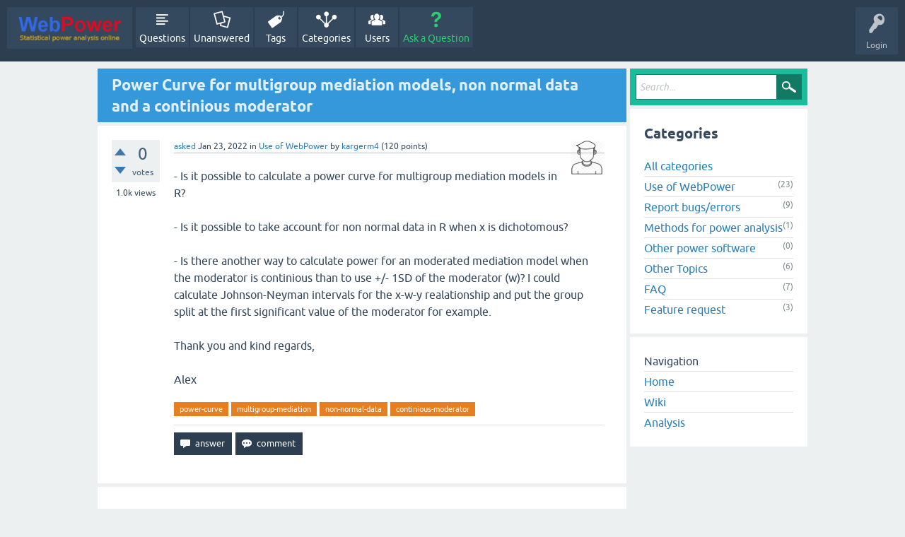

--- FILE ---
content_type: text/html; charset=utf-8
request_url: https://webpower.psychstat.org/qanda/113/multigroup-mediation-models-normal-continious-moderator?show=114
body_size: 6020
content:
<!DOCTYPE html>
<html lang="en" itemscope itemtype="https://schema.org/QAPage">
<!-- Powered by Question2Answer - http://www.question2answer.org/ -->
<head>
<meta charset="utf-8">
<title>Power Curve  for multigroup mediation models, non normal data and a continious moderator - Ask Power</title>
<meta name="viewport" content="width=device-width, initial-scale=1">
<meta name="description" content="- Is it possible to calculate a power curve for multigroup mediation models in R?  - Is it  ... for example.  Thank you and kind regards,  Alex">
<meta name="keywords" content="Use of WebPower,power-curve,multigroup-mediation,non-normal-data,continious-moderator">
<style>
@font-face {
 font-family: 'Ubuntu'; font-weight: normal; font-style: normal;
 src: local('Ubuntu'),
  url('../qa-theme/SnowFlat/fonts/ubuntu-regular.woff2') format('woff2'), url('../qa-theme/SnowFlat/fonts/ubuntu-regular.woff') format('woff');
}
@font-face {
 font-family: 'Ubuntu'; font-weight: bold; font-style: normal;
 src: local('Ubuntu Bold'), local('Ubuntu-Bold'),
  url('../qa-theme/SnowFlat/fonts/ubuntu-bold.woff2') format('woff2'), url('../qa-theme/SnowFlat/fonts/ubuntu-bold.woff') format('woff');
}
@font-face {
 font-family: 'Ubuntu'; font-weight: normal; font-style: italic;
 src: local('Ubuntu Italic'), local('Ubuntu-Italic'),
  url('../qa-theme/SnowFlat/fonts/ubuntu-italic.woff2') format('woff2'), url('../qa-theme/SnowFlat/fonts/ubuntu-italic.woff') format('woff');
}
@font-face {
 font-family: 'Ubuntu'; font-weight: bold; font-style: italic;
 src: local('Ubuntu Bold Italic'), local('Ubuntu-BoldItalic'),
  url('../qa-theme/SnowFlat/fonts/ubuntu-bold-italic.woff2') format('woff2'), url('../qa-theme/SnowFlat/fonts/ubuntu-bold-italic.woff') format('woff');
}
</style>
<link rel="stylesheet" href="../qa-theme/SnowFlat/qa-styles.css?1.8.6">
<style>
.qa-nav-user { margin: 0 !important; }
@media (max-width: 979px) {
 body.qa-template-user.fixed, body[class*="qa-template-user-"].fixed { padding-top: 118px !important; }
 body.qa-template-users.fixed { padding-top: 95px !important; }
}
@media (min-width: 980px) {
 body.qa-template-users.fixed { padding-top: 105px !important;}
}
</style>
<link rel="canonical" href="https://webpower.psychstat.org/qanda/113/multigroup-mediation-models-normal-continious-moderator">
<link rel="search" type="application/opensearchdescription+xml" title="Ask Power" href="../opensearch.xml">
<meta itemprop="name" content="Power Curve  for multigroup mediation models, non normal data and a continious moderator">
<script>
var qa_root = '..\/';
var qa_request = '113\/multigroup-mediation-models-normal-continious-moderator';
</script>
<script src="../qa-content/jquery-3.5.1.min.js"></script>
<script src="../qa-content/qa-global.js?1.8.6"></script>
<script src="../qa-theme/SnowFlat/js/snow-core.js?1.8.6"></script>
</head>
<body
class="qa-template-question qa-theme-snowflat qa-category-1 qa-body-js-off"
>
<script>
var b = document.getElementsByTagName('body')[0];
b.className = b.className.replace('qa-body-js-off', 'qa-body-js-on');
</script>
<script src="https://polyfill.io/v3/polyfill.min.js?features=es6"></script>
<script id="MathJax-script" async src="https://cdn.jsdelivr.net/npm/mathjax@3/es5/tex-mml-chtml.js"></script>
<div id="qam-topbar" class="clearfix">
<div class="qam-main-nav-wrapper clearfix">
<div class="sb-toggle-left qam-menu-toggle"><i class="icon-th-list"></i></div>
<div class="qam-account-items-wrapper">
<div id="qam-account-toggle" class="qam-logged-out">
<i class="icon-key qam-auth-key"></i>
<div class="qam-account-handle">Login</div>
</div>
<div class="qam-account-items clearfix">
<div class="qa-nav-user">
<ul class="qa-nav-user-list">
<li class="qa-nav-user-item qa-nav-user-login">
<a href="../../login.php?redirect=qa%2F113%2Fmultigroup-mediation-models-normal-continious-moderator%3Fshow%3D114" class="qa-nav-user-link">Login</a>
</li>
<li class="qa-nav-user-item qa-nav-user-register">
<a href="../../register.php?redirect=qa%2F113%2Fmultigroup-mediation-models-normal-continious-moderator%3Fshow%3D114" class="qa-nav-user-link">Register</a>
</li>
</ul>
<div class="qa-nav-user-clear">
</div>
</div>
</div> <!-- END qam-account-items -->
</div> <!-- END qam-account-items-wrapper -->
<div class="qa-logo">
<a href="../" class="qa-logo-link" title="Ask Power"><img src="https://webpower.psychstat.org/wiki/lib/tpl/dokuwiki/images/logo.png" alt="Ask Power"></a>
</div>
<div class="qa-nav-main">
<ul class="qa-nav-main-list">
<li class="qa-nav-main-item qa-nav-main-questions">
<a href="../questions" class="qa-nav-main-link">Questions</a>
</li>
<li class="qa-nav-main-item qa-nav-main-unanswered">
<a href="../unanswered" class="qa-nav-main-link">Unanswered</a>
</li>
<li class="qa-nav-main-item qa-nav-main-tag">
<a href="../tags" class="qa-nav-main-link">Tags</a>
</li>
<li class="qa-nav-main-item qa-nav-main-categories">
<a href="../categories" class="qa-nav-main-link">Categories</a>
</li>
<li class="qa-nav-main-item qa-nav-main-user">
<a href="../users" class="qa-nav-main-link">Users</a>
</li>
<li class="qa-nav-main-item qa-nav-main-ask">
<a href="../ask?cat=1" class="qa-nav-main-link">Ask a Question</a>
</li>
</ul>
<div class="qa-nav-main-clear">
</div>
</div>
</div> <!-- END qam-main-nav-wrapper -->
</div> <!-- END qam-topbar -->
<div class="qam-ask-search-box"><div class="qam-ask-mobile"><a href="../ask" class="turquoise">Ask a Question</a></div><div class="qam-search-mobile turquoise" id="qam-search-mobile"></div></div>
<div class="qam-search turquoise the-top" id="the-top-search">
<div class="qa-search">
<form method="get" action="../search">
<input type="text" placeholder="Search..." name="q" value="" class="qa-search-field">
<input type="submit" value="Search" class="qa-search-button">
</form>
</div>
</div>
<div class="qa-body-wrapper" itemprop="mainEntity" itemscope itemtype="https://schema.org/Question">
<div class="qa-main-wrapper">
<div class="qa-main">
<div class="qa-main-heading">
<h1>
<a href="../113/multigroup-mediation-models-normal-continious-moderator">
<span itemprop="name">Power Curve  for multigroup mediation models, non normal data and a continious moderator</span>
</a>
</h1>
</div>
<div class="qa-part-q-view">
<div class="qa-q-view" id="q113">
<form method="post" action="../113/multigroup-mediation-models-normal-continious-moderator?show=114">
<div class="qa-q-view-stats">
<div class="qa-voting qa-voting-net" id="voting_113">
<div class="qa-vote-buttons qa-vote-buttons-net">
<input title="Click to vote up" name="vote_113_1_q113" onclick="return qa_vote_click(this);" type="submit" value="+" class="qa-vote-first-button qa-vote-up-button"> 
<input title="Click to vote down" name="vote_113_-1_q113" onclick="return qa_vote_click(this);" type="submit" value="&ndash;" class="qa-vote-second-button qa-vote-down-button"> 
</div>
<div class="qa-vote-count qa-vote-count-net">
<span class="qa-netvote-count">
<span class="qa-netvote-count-data">0</span><span class="qa-netvote-count-pad"> votes <meta itemprop="upvoteCount" content="0"></span>
</span>
</div>
<div class="qa-vote-clear">
</div>
</div>
<span class="qa-view-count">
<span class="qa-view-count-data">1.0k</span><span class="qa-view-count-pad"> views</span>
</span>
</div>
<input name="code" type="hidden" value="0-1768861593-c876e91deed663602f95e6c5a47e2e2e12a3f6ac">
</form>
<div class="qa-q-view-main">
<form method="post" action="../113/multigroup-mediation-models-normal-continious-moderator?show=114">
<span class="qa-q-view-avatar-meta">
<span class="qa-q-view-avatar">
<img src="https://webpower.psychstat.org/wiki/_media/avata.png" width="50" height="50" class="qa-avatar-image" alt="">
</span>
<span class="qa-q-view-meta">
<a href="../113/multigroup-mediation-models-normal-continious-moderator" class="qa-q-view-what" itemprop="url">asked</a>
<span class="qa-q-view-when">
<span class="qa-q-view-when-data"><time itemprop="dateCreated" datetime="2022-01-23T12:48:29+0000" title="2022-01-23T12:48:29+0000">Jan 23, 2022</time></span>
</span>
<span class="qa-q-view-where">
<span class="qa-q-view-where-pad">in </span><span class="qa-q-view-where-data"><a href="../use-of-webpower" class="qa-category-link">Use of WebPower</a></span>
</span>
<span class="qa-q-view-who">
<span class="qa-q-view-who-pad">by </span>
<span class="qa-q-view-who-data"><a href="../user/kargerm4" class="qa-user-link">kargerm4</a></span>
<span class="qa-q-view-who-points">
<span class="qa-q-view-who-points-pad">(</span><span class="qa-q-view-who-points-data">120</span><span class="qa-q-view-who-points-pad"> points)</span>
</span>
</span>
</span>
</span>
<div class="qa-q-view-content qa-post-content">
<a name="113"></a><div itemprop="text"><script type="text/javascript" src="../qa-plugin/syntax-highlighter/scripts/shCore.js"></script><script type="text/javascript" src="../qa-plugin/syntax-highlighter/scripts/shAutoloader.js"></script><link type="text/css" rel="stylesheet" href="../qa-plugin/syntax-highlighter/styles/shCoreDefault.css"/>- Is it possible to calculate a power curve for multigroup mediation models in R?<br />
<br />
- Is it possible to take account for non normal data in R when x is dichotomous?<br />
<br />
- Is there another way to calculate power for an moderated mediation model when the moderator is continious than to use +/- 1SD of the moderator (w)? I could calculate Johnson-Neyman intervals for the x-w-y realationship and put the group split at the first significant value of the moderator for example.<br />
<br />
Thank you and kind regards,<br />
<br />
Alex<script type="text/javascript">
				var hl_oldOnLoad = window.onload; 
				window.onload = function(){
					if (typeof hl_oldOnLoad == 'function')  
						hl_oldOnLoad(); 
					SyntaxHighlighter.autoloader(
						'applescript            ../qa-plugin/syntax-highlighter/scripts/shBrushAppleScript.js',
						'actionscript3 as3      ../qa-plugin/syntax-highlighter/scripts/shBrushAS3.js',
						'bash shell             ../qa-plugin/syntax-highlighter/scripts/shBrushBash.js',
						'coldfusion cf          ../qa-plugin/syntax-highlighter/scripts/shBrushColdFusion.js',
						'cpp c                  ../qa-plugin/syntax-highlighter/scripts/shBrushCpp.js',
						'c# c-sharp csharp      ../qa-plugin/syntax-highlighter/scripts/shBrushCSharp.js',
						'css                    ../qa-plugin/syntax-highlighter/scripts/shBrushCss.js',
						'delphi pascal          ../qa-plugin/syntax-highlighter/scripts/shBrushDelphi.js',
						'diff patch pas         ../qa-plugin/syntax-highlighter/scripts/shBrushDiff.js',
						'erl erlang             ../qa-plugin/syntax-highlighter/scripts/shBrushErlang.js',
						'groovy                 ../qa-plugin/syntax-highlighter/scripts/shBrushGroovy.js',
						'java                   ../qa-plugin/syntax-highlighter/scripts/shBrushJava.js',
						'jfx javafx             ../qa-plugin/syntax-highlighter/scripts/shBrushJavaFX.js',
						'js jscript javascript  ../qa-plugin/syntax-highlighter/scripts/shBrushJScript.js',
						'perl pl                ../qa-plugin/syntax-highlighter/scripts/shBrushPerl.js',
						'php                    ../qa-plugin/syntax-highlighter/scripts/shBrushPhp.js',
						'text plain             ../qa-plugin/syntax-highlighter/scripts/shBrushPlain.js',
						'py python              ../qa-plugin/syntax-highlighter/scripts/shBrushPython.js',
						'ruby rails ror rb      ../qa-plugin/syntax-highlighter/scripts/shBrushRuby.js',
						'sass scss              ../qa-plugin/syntax-highlighter/scripts/shBrushSass.js',
						'scala                  ../qa-plugin/syntax-highlighter/scripts/shBrushScala.js',
						'sql                    ../qa-plugin/syntax-highlighter/scripts/shBrushSql.js',
						'vb vbnet               ../qa-plugin/syntax-highlighter/scripts/shBrushVb.js',
						'xml xhtml xslt html    ../qa-plugin/syntax-highlighter/scripts/shBrushXml.js'
					);
					SyntaxHighlighter.config.stripBrs = true;
					SyntaxHighlighter.all()
				}
	
				</script></div>
</div>
<div class="qa-q-view-tags">
<ul class="qa-q-view-tag-list">
<li class="qa-q-view-tag-item"><a href="../tag/power-curve" rel="tag" class="qa-tag-link">power-curve</a></li>
<li class="qa-q-view-tag-item"><a href="../tag/multigroup-mediation" rel="tag" class="qa-tag-link">multigroup-mediation</a></li>
<li class="qa-q-view-tag-item"><a href="../tag/non-normal-data" rel="tag" class="qa-tag-link">non-normal-data</a></li>
<li class="qa-q-view-tag-item"><a href="../tag/continious-moderator" rel="tag" class="qa-tag-link">continious-moderator</a></li>
</ul>
</div>
<div class="qa-q-view-buttons">
<input name="q_doanswer" id="q_doanswer" onclick="return qa_toggle_element('anew')" value="answer" title="Answer this question" type="submit" class="qa-form-light-button qa-form-light-button-answer">
<input name="q_docomment" onclick="return qa_toggle_element('c113')" value="comment" title="Add a comment on this question" type="submit" class="qa-form-light-button qa-form-light-button-comment">
</div>
<input name="code" type="hidden" value="0-1768861593-b8eec15b74b1747e7bedcbc6245ba503f71a9df9">
<input name="qa_click" type="hidden" value="">
</form>
<div class="qa-q-view-c-list" style="display:none;" id="c113_list">
</div> <!-- END qa-c-list -->
<div class="qa-c-form" id="c113" style="display:none;">
<h2>Please <a href="../../login.php?redirect=qa%2F113%2Fmultigroup-mediation-models-normal-continious-moderator">log in</a> or <a href="../../register.php?redirect=qa%2F113%2Fmultigroup-mediation-models-normal-continious-moderator">register</a> to add a comment.</h2>
</div> <!-- END qa-c-form -->
</div> <!-- END qa-q-view-main -->
<div class="qa-q-view-clear">
</div>
</div> <!-- END qa-q-view -->
</div>
<div class="qa-part-a-form">
<div class="qa-a-form" id="anew" style="display:none;">
<h2>Please <a href="../../login.php?redirect=qa%2F113%2Fmultigroup-mediation-models-normal-continious-moderator">log in</a> or <a href="../../register.php?redirect=qa%2F113%2Fmultigroup-mediation-models-normal-continious-moderator">register</a> to answer this question.</h2>
</div> <!-- END qa-a-form -->
</div>
<div class="qa-part-a-list">
<h2 id="a_list_title"><span itemprop="answerCount">1</span> Answer</h2>
<div class="qa-a-list" id="a_list">
<div class="qa-a-list-item " id="a114" itemprop="suggestedAnswer" itemscope itemtype="https://schema.org/Answer">
<form method="post" action="../113/multigroup-mediation-models-normal-continious-moderator?show=114">
<div class="qa-voting qa-voting-net" id="voting_114">
<div class="qa-vote-buttons qa-vote-buttons-net">
<input title="Click to vote up" name="vote_114_1_a114" onclick="return qa_vote_click(this);" type="submit" value="+" class="qa-vote-first-button qa-vote-up-button"> 
<input title="Click to vote down" name="vote_114_-1_a114" onclick="return qa_vote_click(this);" type="submit" value="&ndash;" class="qa-vote-second-button qa-vote-down-button"> 
</div>
<div class="qa-vote-count qa-vote-count-net">
<span class="qa-netvote-count">
<span class="qa-netvote-count-data">0</span><span class="qa-netvote-count-pad"> votes <meta itemprop="upvoteCount" content="0"></span>
</span>
</div>
<div class="qa-vote-clear">
</div>
</div>
<input name="code" type="hidden" value="0-1768861593-c876e91deed663602f95e6c5a47e2e2e12a3f6ac">
</form>
<div class="qa-a-item-main">
<form method="post" action="../113/multigroup-mediation-models-normal-continious-moderator?show=114">
<span class="qa-a-item-avatar-meta">
<span class="qa-a-item-avatar">
<img src="https://webpower.psychstat.org/wiki/_media/avata.png" width="40" height="40" class="qa-avatar-image" alt="">
</span>
<span class="qa-a-item-meta">
<a href="../113/multigroup-mediation-models-normal-continious-moderator?show=114#a114" class="qa-a-item-what" itemprop="url">answered</a>
<span class="qa-a-item-when">
<span class="qa-a-item-when-data"><time itemprop="dateCreated" datetime="2022-01-23T15:03:49+0000" title="2022-01-23T15:03:49+0000">Jan 23, 2022</time></span>
</span>
<span class="qa-a-item-who">
<span class="qa-a-item-who-pad">by </span>
<span class="qa-a-item-who-data"><a href="../user/johnny" class="qa-user-link">johnny</a></span>
<span class="qa-a-item-who-points">
<span class="qa-a-item-who-points-pad">(</span><span class="qa-a-item-who-points-data">3.5k</span><span class="qa-a-item-who-points-pad"> points)</span>
</span>
</span>
</span>
</span>
<div class="qa-a-selection">
</div>
<div class="qa-a-item-content qa-post-content">
<a name="114"></a><div itemprop="text"><ul><li>Yes, you can generate a power curve for multiple group analysis, but not automatically through the wp.mc.sem.power.curve function. You can calculate the power for each sample size and then plot the curve. Below is the code used in Zhang (2013) for multiple group power analysis.&nbsp;&nbsp;</li></ul><blockquote><p>library(bmem)</p><p>ex3model&lt;-"</p><p>y ~ start(c(.283, .283))*x + c(c1,c2)*x + start(c(.36, .14))*m +c(b1,b2)*m</p><p>m ~ start(c(.721, .721))*x + c(a1,a2)*x</p><p>m =~ c(1,1)*m1 + start(c(.8,.8))*m2 + start(c(.8,.8))*m3</p><p>x ~~ start(c(.25, .25))*x</p><p>y ~~ start(c(.81, .95))*y</p><p>m ~~ start(c(.87, .87))*m</p><p>m1 ~~ start(c(.36, .36))*m1</p><p>m2 ~~ start(c(.36, .36))*m2</p><p>m3 ~~ start(c(.36, .36))*m3</p><p>"</p><p>indirect&lt;-'</p><p>med1 := a1*b1</p><p>med2 := a2*b2</p><p>diffmed := a1*b1 - a2*b2</p><p>'</p><p>bootstrap&lt;-power.boot(ex3model, indirect, nobs=c(400,200), nrep=2000, nboot=1000, parallel='multicore')</p><p>summary(bootstrap)</p></blockquote><ul><li>No. Currently, only continuous data are supported. If x is only used as a predictor, you might ignore it.</li><li>We have implemented a few calculators (from the R package&nbsp;<span style="font-family:Arial,sans-serif; font-size:17.5px">pwr2ppl</span>) based on the moderated mediation models discussed by Hayes. However, they are not fully tested yet. See here&nbsp;<a rel="nofollow" href="https://webpower.psychstat.org/wiki/models/index#mediation_analysis">https://webpower.psychstat.org/wiki/models/index#mediation_analysis</a></li></ul></div>
</div>
<div class="qa-a-item-buttons">
<input name="a114_dofollow" value="ask related question" title="Ask a new question relating to this answer" type="submit" class="qa-form-light-button qa-form-light-button-follow">
<input name="a114_docomment" onclick="return qa_toggle_element('c114')" value="comment" title="Add a comment on this answer" type="submit" class="qa-form-light-button qa-form-light-button-comment">
</div>
<input name="code" type="hidden" value="0-1768861593-a61285ce51a579621060f8eeee920673b2ad2058">
<input name="qa_click" type="hidden" value="">
</form>
<div class="qa-a-item-c-list" style="display:none;" id="c114_list">
</div> <!-- END qa-c-list -->
<div class="qa-c-form" id="c114" style="display:none;">
<h2>Please <a href="../../login.php?redirect=qa%2F113%2Fmultigroup-mediation-models-normal-continious-moderator">log in</a> or <a href="../../register.php?redirect=qa%2F113%2Fmultigroup-mediation-models-normal-continious-moderator">register</a> to add a comment.</h2>
</div> <!-- END qa-c-form -->
</div> <!-- END qa-a-item-main -->
<div class="qa-a-item-clear">
</div>
</div> <!-- END qa-a-list-item -->
</div> <!-- END qa-a-list -->
</div>
</div> <!-- END qa-main -->
<div id="qam-sidepanel-toggle"><i class="icon-left-open-big"></i></div>
<div class="qa-sidepanel" id="qam-sidepanel-mobile">
<div class="qam-search turquoise ">
<div class="qa-search">
<form method="get" action="../search">
<input type="text" placeholder="Search..." name="q" value="" class="qa-search-field">
<input type="submit" value="Search" class="qa-search-button">
</form>
</div>
</div>
<div class="qa-widgets-side qa-widgets-side-low">
<div class="qa-widget-side qa-widget-side-low">
<h2>Categories</h2>
<ul class="qa-nav-cat-list qa-nav-cat-list-1">
<li class="qa-nav-cat-item qa-nav-cat-all">
<a href="../" class="qa-nav-cat-link">All categories</a>
</li>
<li class="qa-nav-cat-item qa-nav-cat-use-of-webpower">
<a href="../use-of-webpower" class="qa-nav-cat-link qa-nav-cat-selected" title="Questions related to how to use WebPower for statistical power analysis">Use of WebPower</a>
<span class="qa-nav-cat-note">(23)</span>
</li>
<li class="qa-nav-cat-item qa-nav-cat-report-bugs-errors">
<a href="../report-bugs-errors" class="qa-nav-cat-link" title="Report bugs and/errors to help us improve WebPower. Thanks.">Report bugs/errors</a>
<span class="qa-nav-cat-note">(9)</span>
</li>
<li class="qa-nav-cat-item qa-nav-cat-power-methods">
<a href="../power-methods" class="qa-nav-cat-link" title="Questions related to methods for statistical power analysis">Methods for power analysis</a>
<span class="qa-nav-cat-note">(1)</span>
</li>
<li class="qa-nav-cat-item qa-nav-cat-other-power-software">
<a href="../other-power-software" class="qa-nav-cat-link" title="Questions related to other power analysis software such as G∗Power, PASS, SAS/STAT, Stata, SPSS/Sample Power, Optimal Design, and MLPowSim.">Other power software</a>
<span class="qa-nav-cat-note">(0)</span>
</li>
<li class="qa-nav-cat-item qa-nav-cat-other-topics">
<a href="../other-topics" class="qa-nav-cat-link">Other Topics</a>
<span class="qa-nav-cat-note">(6)</span>
</li>
<li class="qa-nav-cat-item qa-nav-cat-faq">
<a href="../faq" class="qa-nav-cat-link">FAQ</a>
<span class="qa-nav-cat-note">(7)</span>
</li>
<li class="qa-nav-cat-item qa-nav-cat-feature-request">
<a href="../feature-request" class="qa-nav-cat-link" title="Recommendation of new features or new power analysis. Please be as specific as possible.">Feature request</a>
<span class="qa-nav-cat-note">(3)</span>
</li>
</ul>
<div class="qa-nav-cat-clear">
</div>
</div>
</div>
<DIV CLASS="qa-nav-cat">
					<UL CLASS="qa-nav-cat-list qa-nav-cat-list-1">
						<LI CLASS="qa-nav-cat-item qa-nav-cat-all">
							Navigation
						</LI>
<LI CLASS="qa-nav-cat-item qa-nav-cat-use-of-webpower">
							<a href="https://webpower.psychstat.org/wiki">Home</a>
							
						</LI>
						<LI CLASS="qa-nav-cat-item qa-nav-cat-use-of-webpower">
							<a href="https://webpower.psychstat.org/wiki">Wiki</a>
							
						</LI>
						<LI CLASS="qa-nav-cat-item qa-nav-cat-statistical-methods-on-power">
							<a href="https://webpower.psychstat.org/analysis.php">Analysis</a>
						</LI>
					</UL>
					<DIV CLASS="qa-nav-cat-clear">
					</DIV>
				</DIV>
</div> <!-- qa-sidepanel -->
</div> <!-- END main-wrapper -->
</div> <!-- END body-wrapper -->
<div class="qam-footer-box">
<div class="qam-footer-row">
</div> <!-- END qam-footer-row -->
<div class="qa-footer">
<div class="qa-nav-footer">
<ul class="qa-nav-footer-list">
<li class="qa-nav-footer-item qa-nav-footer-feedback">
<a href="../feedback" class="qa-nav-footer-link">Send feedback</a>
</li>
</ul>
<div class="qa-nav-footer-clear">
</div>
</div>
<div class="qa-attribution">
Snow Theme by <a href="http://www.q2amarket.com">Q2A Market</a>
</div>
<div class="qa-attribution">
Powered by <a href="http://www.question2answer.org/">Question2Answer</a>
</div>
<div class="qa-footer-clear">
</div>
</div> <!-- END qa-footer -->
</div> <!-- END qam-footer-box -->
<script>
  (function(i,s,o,g,r,a,m){i['GoogleAnalyticsObject']=r;i[r]=i[r]||function(){
  (i[r].q=i[r].q||[]).push(arguments)},i[r].l=1*new Date();a=s.createElement(o),
  m=s.getElementsByTagName(o)[0];a.async=1;a.src=g;m.parentNode.insertBefore(a,m)
  })(window,document,'script','//www.google-analytics.com/analytics.js','ga');

  ga('create', 'UA-40486150-2', 'psychstat.org');
  ga('send', 'pageview');

</script>

<!-- Start of StatCounter Code for Default Guide -->
<script type="text/javascript">
var sc_project=9778847; 
var sc_invisible=1; 
var sc_security="91213538"; 
var scJsHost = (("https:" == document.location.protocol) ?
"https://secure." : "http://www.");
document.write("<sc"+"ript type='text/javascript' src='" +
scJsHost+
"statcounter.com/counter/counter.js'></"+"script>");
</script>
<noscript><div class="statcounter"><a title="site stats"
href="http://statcounter.com/" target="_blank"><img
class="statcounter"
src="http://c.statcounter.com/9778847/0/91213538/1/"
alt="site stats"></a></div></noscript>
<!-- End of StatCounter Code for Default Guide -->
<div style="position:absolute;overflow:hidden;clip:rect(0 0 0 0);height:0;width:0;margin:0;padding:0;border:0;">
<span id="qa-waiting-template" class="qa-waiting">...</span>
</div>
</body>
<!-- Powered by Question2Answer - http://www.question2answer.org/ -->
</html>


--- FILE ---
content_type: text/plain
request_url: https://www.google-analytics.com/j/collect?v=1&_v=j102&a=1343135052&t=pageview&_s=1&dl=https%3A%2F%2Fwebpower.psychstat.org%2Fqanda%2F113%2Fmultigroup-mediation-models-normal-continious-moderator%3Fshow%3D114&ul=en-us%40posix&dt=Power%20Curve%20for%20multigroup%20mediation%20models%2C%20non%20normal%20data%20and%20a%20continious%20moderator%20-%20Ask%20Power&sr=1280x720&vp=1280x720&_u=IEBAAAABAAAAACAAI~&jid=221003417&gjid=975363790&cid=2011634956.1768861595&tid=UA-40486150-2&_gid=27398033.1768861595&_r=1&_slc=1&z=1370835036
body_size: -452
content:
2,cG-MJYZH1ZYN3